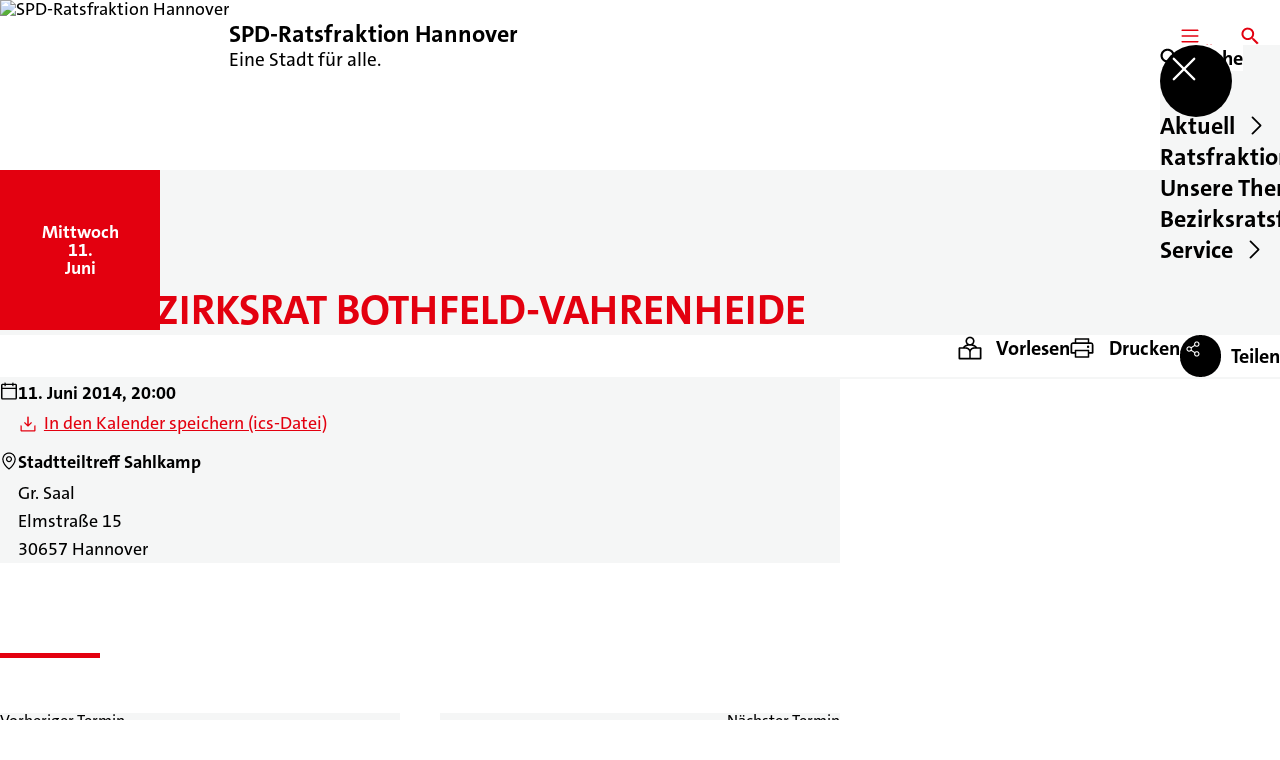

--- FILE ---
content_type: text/html; charset=UTF-8
request_url: https://spd-ratsfraktion-hannover.de/termine/stadtbezirksrat-bothfeld-vahrenheide-51
body_size: 86043
content:
<!DOCTYPE html>
<html class="no-js t-spd-2023" lang="de">
<head>
  <meta charset="utf-8">
  <meta name="viewport" content="width=device-width, initial-scale=1.0">

  <title>Stadtbezirksrat Bothfeld-Vahrenheide - SPD-Ratsfraktion Hannover</title>

  <script>
    document.documentElement.className = document.documentElement.className.replace(/(\s|^)no-js(\s|$)/, '$1js$2');
  </script>

  <link href="https://spd-ratsfraktion-hannover.de/assets/stylesheets/main.752d0a1414.css" rel="stylesheet">
  <link href="https://spd-ratsfraktion-hannover.de/feed.rss" rel="alternate" type="application/rss+xml" title="RSS-Feed">
  <link href="https://spdlink.de/0HsllsexSAj5" rel="shortlink" type="text/html">
  <link href="https://spd-ratsfraktion-hannover.de/termine/stadtbezirksrat-bothfeld-vahrenheide-51" rel="canonical">

  <script type="module" src="https://spd-ratsfraktion-hannover.de/assets/javascripts/main.84c069ab84.js" crossorigin></script>

  <meta property="og:description" content="">
  <meta property="og:image" content="https://spd-ratsfraktion-hannover.de/_/social-media-preview/termine/stadtbezirksrat-bothfeld-vahrenheide-51.jpg">
  <meta property="og:image:alt" content="Logo der SPD-Ratsfraktion Hannover">
  <meta property="og:image:height" content="630">
  <meta property="og:image:width" content="1200">
  <meta property="og:locale" content="de">
  <meta property="og:site_name" content="SPD-Ratsfraktion Hannover">
  <meta property="og:title" content="Stadtbezirksrat Bothfeld-Vahrenheide">
  <meta property="og:type" content="website">
  <meta property="og:url" content="https://spd-ratsfraktion-hannover.de/termine/stadtbezirksrat-bothfeld-vahrenheide-51">
  <meta name="robots" content="index, max-snippet:[120], max-image-preview:[large]">
  <meta name="twitter:card" content="summary_large_image">

</head>

<body id="top">
        <a class="skip-link" href="#content">Zum Inhalt springen</a>

    
    
    <div class="site" id="site">
        <div class="site__header" role="banner">
      
<div id="header" class="header header--left header--with-logo">
  <div class="header__inner">
          <div class="header__sender">
                  <a class="header__logo" href="https://spd-ratsfraktion-hannover.de/">
            
            <img class="header__logo-img" src="https://spd-ratsfraktion-hannover.de/_/uploads/spdRatsfraktionHannover/banner/logo_2016_72px.jpeg?w=72&amp;h=72&amp;fit=crop&amp;c=1&amp;s=682a0f88323b3e3c054b8515be5acc18" srcset="https://spd-ratsfraktion-hannover.de/_/uploads/spdRatsfraktionHannover/banner/logo_2016_72px.jpeg?w=72&amp;h=72&amp;fit=crop&amp;c=1&amp;s=682a0f88323b3e3c054b8515be5acc18 2x" width="72" height="72" alt="SPD-Ratsfraktion Hannover">
          </a>
        
                            
          <div class="header__text">
                          <span class="header__title">SPD-Ratsfraktion Hannover</span>
            
                          <span class="header__subtitle">Eine Stadt für alle.</span>
                      </div>
              </div>
    
    <div class="header__actions">
              <div class="header__menu" role="navigation">
          <a id="header-open-menu" class="header__button" href="https://spd-ratsfraktion-hannover.de/sitemap">
            <svg class="icon icon--menu header__button-icon" viewBox="0 0 200 200" aria-hidden="true"><use xlink:href="/assets/icons/icons.1b8bf5e959.svg#icon-menu"></use>
</svg>
            <span class="header__button-text">Menü</span>
          </a>

          
<div id="header-menu" class="menu" aria-label="Menü" aria-hidden="true" data-menu-trigger-id="header-open-menu">
  
  <div class="menu__backdrop" data-a11y-dialog-hide></div>

  <div class="menu__close">
    <button class="icon-button" type="button" title="Menü schließen" data-a11y-dialog-hide><span class="icon-button__icon">
      <span class="icon-button__icon-icon"><svg class="icon icon--cross" viewBox="0 0 200 200" aria-hidden="true"><use xlink:href="/assets/icons/icons.1b8bf5e959.svg#icon-cross"></use>
</svg></span></span></button>
  </div>

  <div class="menu__menu" role="document">
    <div class="menu__menu-outer">
      <div class="menu__menu-inner">
        <div class="menu__search">
          <button class="icon-button" type="button" data-a11y-dialog-hide data-overlay="header-search"><span class="icon-button__icon">
      <span class="icon-button__icon-icon"><svg class="icon icon--search" viewBox="0 0 200 200" aria-hidden="true"><use xlink:href="/assets/icons/icons.1b8bf5e959.svg#icon-search"></use>
</svg></span>&#65279;</span><span class="icon-button__text u-underline">Suche</span></button>
        </div>

        <ul class="menu__items">
                      <li class="menu__item">
                            
              <button class="icon-button menu__link" type="button" aria-haspopup="true" aria-expanded="false" aria-controls="header-menu-submenu-1" data-menu-open-submenu data-menu-level="1"><span class="icon-button__text u-underline">Aktuell</span><span class="icon-button__icon">&#65279;<span class="icon-button__icon-icon"><svg class="icon icon--caret-right" viewBox="0 0 200 200" aria-hidden="true"><use xlink:href="/assets/icons/icons.1b8bf5e959.svg#icon-caret-right"></use>
</svg></span>
    </span></button>

                                  <div class="menu__submenu" id="header-menu-submenu-1" hidden>
      <div class="menu__submenu-meta">
        <button class="icon-button" type="button" data-menu-close-submenu><span class="icon-button__icon">
      <span class="icon-button__icon-icon"><svg class="icon icon--arrow-left" viewBox="0 0 200 200" aria-hidden="true"><use xlink:href="/assets/icons/icons.1b8bf5e959.svg#icon-arrow-left"></use>
</svg></span>&#65279;</span><span class="icon-button__text u-underline">Zurück</span></button>

              </div>

      <ul class="menu__submenu-items" role="list">
                  <li class="menu__submenu-item">
                                                            
            
            <span class="menu__submenu-link menu__submenu-link--mobile">
              <a class="icon-button" href="https://spd-ratsfraktion-hannover.de/meldungen" data-menu-level="2"><span class="icon-button__text u-underline">Meldungen</span></a>
            </span>

            <span class="menu__submenu-link menu__submenu-link--desktop">
              <a class="link-tile link-tile--internal" href="https://spd-ratsfraktion-hannover.de/meldungen" data-menu-level="2">
  
  <span class="link-tile__text u-underline">Meldungen</span>
</a>
            </span>

                      </li>
                  <li class="menu__submenu-item">
                                                            
            
            <span class="menu__submenu-link menu__submenu-link--mobile">
              <a class="icon-button" href="https://spd-ratsfraktion-hannover.de/termine" data-menu-level="2"><span class="icon-button__text u-underline">Termine</span></a>
            </span>

            <span class="menu__submenu-link menu__submenu-link--desktop">
              <a class="link-tile link-tile--internal" href="https://spd-ratsfraktion-hannover.de/termine" data-menu-level="2">
  
  <span class="link-tile__text u-underline">Termine</span>
</a>
            </span>

                      </li>
                  <li class="menu__submenu-item">
                                                            
            
            <span class="menu__submenu-link menu__submenu-link--mobile">
              <a class="icon-button" href="https://spd-ratsfraktion-hannover.de/newsletter-fraktion-aktuell" data-menu-level="2"><span class="icon-button__text u-underline">Newsletter - Fraktion aktuell</span></a>
            </span>

            <span class="menu__submenu-link menu__submenu-link--desktop">
              <a class="link-tile link-tile--internal" href="https://spd-ratsfraktion-hannover.de/newsletter-fraktion-aktuell" data-menu-level="2">
  
  <span class="link-tile__text u-underline">Newsletter - Fraktion aktuell</span>
</a>
            </span>

                      </li>
                  <li class="menu__submenu-item">
                                                            
            
            <span class="menu__submenu-link menu__submenu-link--mobile">
              <a class="icon-button" href="https://sim.lh.hannover-stadt.de/sim/lhhsimre.nsf/Kalender.xsp" target="_blank" rel="noopener noreferrer" data-menu-level="2"><span class="icon-button__text u-underline">Fraktionskalender</span></a>
            </span>

            <span class="menu__submenu-link menu__submenu-link--desktop">
              <a class="link-tile link-tile--external" href="https://sim.lh.hannover-stadt.de/sim/lhhsimre.nsf/Kalender.xsp" target="_blank" rel="noopener noreferrer" data-menu-level="2">
      <span class="link-tile__icon"><svg class="icon icon--external-link" viewBox="0 0 200 200" aria-hidden="true"><use xlink:href="/assets/icons/icons.1b8bf5e959.svg#icon-external-link"></use>
</svg></span>
  
  <span class="link-tile__text u-underline">Fraktionskalender</span>
</a>
            </span>

                      </li>
              </ul>
    </div>
  
                          </li>
                      <li class="menu__item">
                            
              <button class="icon-button menu__link" type="button" aria-haspopup="true" aria-expanded="false" aria-controls="header-menu-submenu-2" data-menu-open-submenu data-menu-level="1"><span class="icon-button__text u-underline">Ratsfraktion</span><span class="icon-button__icon">&#65279;<span class="icon-button__icon-icon"><svg class="icon icon--caret-right" viewBox="0 0 200 200" aria-hidden="true"><use xlink:href="/assets/icons/icons.1b8bf5e959.svg#icon-caret-right"></use>
</svg></span>
    </span></button>

                                  <div class="menu__submenu" id="header-menu-submenu-2" hidden>
      <div class="menu__submenu-meta">
        <button class="icon-button" type="button" data-menu-close-submenu><span class="icon-button__icon">
      <span class="icon-button__icon-icon"><svg class="icon icon--arrow-left" viewBox="0 0 200 200" aria-hidden="true"><use xlink:href="/assets/icons/icons.1b8bf5e959.svg#icon-arrow-left"></use>
</svg></span>&#65279;</span><span class="icon-button__text u-underline">Zurück</span></button>

              </div>

      <ul class="menu__submenu-items" role="list">
                  <li class="menu__submenu-item">
                                                            
            
            <span class="menu__submenu-link menu__submenu-link--mobile">
              <a class="icon-button" href="https://spd-ratsfraktion-hannover.de/vorstand" data-menu-level="2"><span class="icon-button__text u-underline">Vorstand</span></a>
            </span>

            <span class="menu__submenu-link menu__submenu-link--desktop">
              <a class="link-tile link-tile--internal" href="https://spd-ratsfraktion-hannover.de/vorstand" data-menu-level="2">
  
  <span class="link-tile__text u-underline">Vorstand</span>
</a>
            </span>

                      </li>
                  <li class="menu__submenu-item">
                                                            
            
            <span class="menu__submenu-link menu__submenu-link--mobile">
              <a class="icon-button" href="https://spd-ratsfraktion-hannover.de/mitglieder" data-menu-level="2"><span class="icon-button__text u-underline">Mitglieder</span></a>
            </span>

            <span class="menu__submenu-link menu__submenu-link--desktop">
              <a class="link-tile link-tile--internal" href="https://spd-ratsfraktion-hannover.de/mitglieder" data-menu-level="2">
  
  <span class="link-tile__text u-underline">Mitglieder</span>
</a>
            </span>

                      </li>
                  <li class="menu__submenu-item">
                                                            
            
            <span class="menu__submenu-link menu__submenu-link--mobile">
              <a class="icon-button" href="https://spd-ratsfraktion-hannover.de/ausschuesse" data-menu-level="2"><span class="icon-button__text u-underline">Ausschüsse</span></a>
            </span>

            <span class="menu__submenu-link menu__submenu-link--desktop">
              <a class="link-tile link-tile--internal" href="https://spd-ratsfraktion-hannover.de/ausschuesse" data-menu-level="2">
  
  <span class="link-tile__text u-underline">Ausschüsse</span>
</a>
            </span>

                      </li>
                  <li class="menu__submenu-item">
                                                            
            
            <span class="menu__submenu-link menu__submenu-link--mobile">
              <a class="icon-button" href="https://spd-ratsfraktion-hannover.de/geschaeftsstelle" data-menu-level="2"><span class="icon-button__text u-underline">Geschäftsstelle</span></a>
            </span>

            <span class="menu__submenu-link menu__submenu-link--desktop">
              <a class="link-tile link-tile--internal" href="https://spd-ratsfraktion-hannover.de/geschaeftsstelle" data-menu-level="2">
  
  <span class="link-tile__text u-underline">Geschäftsstelle</span>
</a>
            </span>

                      </li>
                  <li class="menu__submenu-item">
                                                            
            
            <span class="menu__submenu-link menu__submenu-link--mobile">
              <a class="icon-button" href="https://spd-ratsfraktion-hannover.de/ziele" data-menu-level="2"><span class="icon-button__text u-underline">Ziele</span></a>
            </span>

            <span class="menu__submenu-link menu__submenu-link--desktop">
              <a class="link-tile link-tile--internal" href="https://spd-ratsfraktion-hannover.de/ziele" data-menu-level="2">
  
  <span class="link-tile__text u-underline">Ziele</span>
</a>
            </span>

                      </li>
              </ul>
    </div>
  
                          </li>
                      <li class="menu__item">
                            
              <button class="icon-button menu__link" type="button" aria-haspopup="true" aria-expanded="false" aria-controls="header-menu-submenu-3" data-menu-open-submenu data-menu-level="1"><span class="icon-button__text u-underline">Unsere Themen</span><span class="icon-button__icon">&#65279;<span class="icon-button__icon-icon"><svg class="icon icon--caret-right" viewBox="0 0 200 200" aria-hidden="true"><use xlink:href="/assets/icons/icons.1b8bf5e959.svg#icon-caret-right"></use>
</svg></span>
    </span></button>

                                  <div class="menu__submenu" id="header-menu-submenu-3" hidden>
      <div class="menu__submenu-meta">
        <button class="icon-button" type="button" data-menu-close-submenu><span class="icon-button__icon">
      <span class="icon-button__icon-icon"><svg class="icon icon--arrow-left" viewBox="0 0 200 200" aria-hidden="true"><use xlink:href="/assets/icons/icons.1b8bf5e959.svg#icon-arrow-left"></use>
</svg></span>&#65279;</span><span class="icon-button__text u-underline">Zurück</span></button>

              </div>

      <ul class="menu__submenu-items" role="list">
                  <li class="menu__submenu-item">
                                                            
            
            <span class="menu__submenu-link menu__submenu-link--mobile">
              <a class="icon-button" href="https://spd-ratsfraktion-hannover.de/newsletter-fraktion-aktuell" data-menu-level="2"><span class="icon-button__text u-underline">Newsletter - Fraktion aktuell</span></a>
            </span>

            <span class="menu__submenu-link menu__submenu-link--desktop">
              <a class="link-tile link-tile--internal" href="https://spd-ratsfraktion-hannover.de/newsletter-fraktion-aktuell" data-menu-level="2">
  
  <span class="link-tile__text u-underline">Newsletter - Fraktion aktuell</span>
</a>
            </span>

                      </li>
                  <li class="menu__submenu-item">
                                                            
            
            <span class="menu__submenu-link menu__submenu-link--mobile">
              <a class="icon-button" href="https://spd-ratsfraktion-hannover.de/kommunalpolitisches-leitbild" data-menu-level="2"><span class="icon-button__text u-underline">Kommunalpolitisches Leitbild</span></a>
            </span>

            <span class="menu__submenu-link menu__submenu-link--desktop">
              <a class="link-tile link-tile--internal" href="https://spd-ratsfraktion-hannover.de/kommunalpolitisches-leitbild" data-menu-level="2">
  
  <span class="link-tile__text u-underline">Kommunalpolitisches Leitbild</span>
</a>
            </span>

                      </li>
                  <li class="menu__submenu-item">
                                                            
            
            <span class="menu__submenu-link menu__submenu-link--mobile">
              <a class="icon-button" href="https://spd-ratsfraktion-hannover.de/hannomobil-mobilitaet-fuer-alle" data-menu-level="2"><span class="icon-button__text u-underline">HANNOMOBIL - Mobilität für alle</span></a>
            </span>

            <span class="menu__submenu-link menu__submenu-link--desktop">
              <a class="link-tile link-tile--internal" href="https://spd-ratsfraktion-hannover.de/hannomobil-mobilitaet-fuer-alle" data-menu-level="2">
  
  <span class="link-tile__text u-underline">HANNOMOBIL - Mobilität für alle</span>
</a>
            </span>

                      </li>
                  <li class="menu__submenu-item">
                                                            
                                      
            <span class="menu__submenu-link menu__submenu-link--mobile">
              <button class="icon-button" type="button" data-menu-level="2" aria-haspopup="true" aria-expanded="false" aria-controls="header-menu-submenu-3-4" data-menu-open-submenu><span class="icon-button__text u-underline">HANNOFUTURE CITY</span><span class="icon-button__icon">&#65279;<span class="icon-button__icon-icon"><svg class="icon icon--caret-right" viewBox="0 0 200 200" aria-hidden="true"><use xlink:href="/assets/icons/icons.1b8bf5e959.svg#icon-caret-right"></use>
</svg></span>
    </span></button>
            </span>

            <span class="menu__submenu-link menu__submenu-link--desktop">
              <button class="link-tile link-tile--" type="button" data-menu-level="2" aria-haspopup="true" aria-expanded="false" aria-controls="header-menu-submenu-3-4" data-menu-open-submenu>
  
  <span class="link-tile__text u-underline">HANNOFUTURE CITY</span>
</button>
            </span>

                              <div class="menu__submenu" id="header-menu-submenu-3-4" hidden>
      <div class="menu__submenu-meta">
        <button class="icon-button" type="button" data-menu-close-submenu><span class="icon-button__icon">
      <span class="icon-button__icon-icon"><svg class="icon icon--arrow-left" viewBox="0 0 200 200" aria-hidden="true"><use xlink:href="/assets/icons/icons.1b8bf5e959.svg#icon-arrow-left"></use>
</svg></span>&#65279;</span><span class="icon-button__text u-underline">Zurück</span></button>

                  <div class="menu__breadcrumb">
            <ul class="menu__breadcrumb-items"><li class="menu__breadcrumb-item">HANNOFUTURE CITY</li></ul>
          </div>
              </div>

      <ul class="menu__submenu-items" role="list">
                  <li class="menu__submenu-item">
                                                            
            
            <span class="menu__submenu-link menu__submenu-link--mobile">
              <a class="icon-button" href="https://spd-ratsfraktion-hannover.de/hannofuture-city-innenstadt-der-zukunft" data-menu-level="3"><span class="icon-button__text u-underline">Übersicht</span></a>
            </span>

            <span class="menu__submenu-link menu__submenu-link--desktop">
              <a class="link-tile link-tile--internal" href="https://spd-ratsfraktion-hannover.de/hannofuture-city-innenstadt-der-zukunft" data-menu-level="3">
  
  <span class="link-tile__text u-underline">Übersicht</span>
</a>
            </span>

                      </li>
                  <li class="menu__submenu-item">
                                                            
            
            <span class="menu__submenu-link menu__submenu-link--mobile">
              <a class="icon-button" href="https://spd-ratsfraktion-hannover.de/hannofuture-city-innenstadt-der-zukunft/unser-vorschlag-zu-prinzenstrasse-und-schiffgraben" data-menu-level="3"><span class="icon-button__text u-underline">Unser Vorschlag zu Prinzenstraße und Schiffgraben</span></a>
            </span>

            <span class="menu__submenu-link menu__submenu-link--desktop">
              <a class="link-tile link-tile--internal" href="https://spd-ratsfraktion-hannover.de/hannofuture-city-innenstadt-der-zukunft/unser-vorschlag-zu-prinzenstrasse-und-schiffgraben" data-menu-level="3">
  
  <span class="link-tile__text u-underline">Unser Vorschlag zu Prinzenstraße und Schiffgraben</span>
</a>
            </span>

                      </li>
                  <li class="menu__submenu-item">
                                                            
            
            <span class="menu__submenu-link menu__submenu-link--mobile">
              <a class="icon-button" href="https://spd-ratsfraktion-hannover.de/hannofuture-city-innenstadt-der-zukunft/unser-vorschlag-zur-kulturmeile-zwischen-oper-kuenstlerhaus-und-schauspielhaus" data-menu-level="3"><span class="icon-button__text u-underline">Unser Vorschlag zum Kulturquartier zwischen Oper, Künstlerhaus und Schauspielhaus</span></a>
            </span>

            <span class="menu__submenu-link menu__submenu-link--desktop">
              <a class="link-tile link-tile--internal" href="https://spd-ratsfraktion-hannover.de/hannofuture-city-innenstadt-der-zukunft/unser-vorschlag-zur-kulturmeile-zwischen-oper-kuenstlerhaus-und-schauspielhaus" data-menu-level="3">
  
  <span class="link-tile__text u-underline">Unser Vorschlag zum Kulturquartier zwischen Oper, Künstlerhaus und Schauspielhaus</span>
</a>
            </span>

                      </li>
                  <li class="menu__submenu-item">
                                                            
            
            <span class="menu__submenu-link menu__submenu-link--mobile">
              <a class="icon-button" href="https://spd-ratsfraktion-hannover.de/hannofuture-city-innenstadt-der-zukunft/unser-vorschlag-zum-cityring" data-menu-level="3"><span class="icon-button__text u-underline">Unser Vorschlag zum Cityring</span></a>
            </span>

            <span class="menu__submenu-link menu__submenu-link--desktop">
              <a class="link-tile link-tile--internal" href="https://spd-ratsfraktion-hannover.de/hannofuture-city-innenstadt-der-zukunft/unser-vorschlag-zum-cityring" data-menu-level="3">
  
  <span class="link-tile__text u-underline">Unser Vorschlag zum Cityring</span>
</a>
            </span>

                      </li>
                  <li class="menu__submenu-item">
                                                            
            
            <span class="menu__submenu-link menu__submenu-link--mobile">
              <a class="icon-button" href="https://spd-ratsfraktion-hannover.de/hannofuture-city-innenstadt-der-zukunft/unser-vorschlag-zur-karmarschstrasse-und-schmiedestrasse" data-menu-level="3"><span class="icon-button__text u-underline">Unser Vorschlag zur Karmarschstraße und Schmiedestraße</span></a>
            </span>

            <span class="menu__submenu-link menu__submenu-link--desktop">
              <a class="link-tile link-tile--internal" href="https://spd-ratsfraktion-hannover.de/hannofuture-city-innenstadt-der-zukunft/unser-vorschlag-zur-karmarschstrasse-und-schmiedestrasse" data-menu-level="3">
  
  <span class="link-tile__text u-underline">Unser Vorschlag zur Karmarschstraße und Schmiedestraße</span>
</a>
            </span>

                      </li>
                  <li class="menu__submenu-item">
                                                            
            
            <span class="menu__submenu-link menu__submenu-link--mobile">
              <a class="icon-button" href="https://spd-ratsfraktion-hannover.de/hannofuture-city-innenstadt-der-zukunft/unser-vorschlag-zu-theodor-lessing-platz-und-leinstrasse" data-menu-level="3"><span class="icon-button__text u-underline">Unser Vorschlag zu Theodor-Lessing-Platz und Leinstraße</span></a>
            </span>

            <span class="menu__submenu-link menu__submenu-link--desktop">
              <a class="link-tile link-tile--internal" href="https://spd-ratsfraktion-hannover.de/hannofuture-city-innenstadt-der-zukunft/unser-vorschlag-zu-theodor-lessing-platz-und-leinstrasse" data-menu-level="3">
  
  <span class="link-tile__text u-underline">Unser Vorschlag zu Theodor-Lessing-Platz und Leinstraße</span>
</a>
            </span>

                      </li>
              </ul>
    </div>
  
                      </li>
                  <li class="menu__submenu-item">
                                                            
            
            <span class="menu__submenu-link menu__submenu-link--mobile">
              <a class="icon-button" href="https://spd-ratsfraktion-hannover.de/antraege-2025" data-menu-level="2"><span class="icon-button__text u-underline">Anträge 2025</span></a>
            </span>

            <span class="menu__submenu-link menu__submenu-link--desktop">
              <a class="link-tile link-tile--internal" href="https://spd-ratsfraktion-hannover.de/antraege-2025" data-menu-level="2">
  
  <span class="link-tile__text u-underline">Anträge 2025</span>
</a>
            </span>

                      </li>
                  <li class="menu__submenu-item">
                                                            
                                      
            <span class="menu__submenu-link menu__submenu-link--mobile">
              <button class="icon-button" type="button" data-menu-level="2" aria-haspopup="true" aria-expanded="false" aria-controls="header-menu-submenu-3-6" data-menu-open-submenu><span class="icon-button__text u-underline">Anträge - Archiv</span><span class="icon-button__icon">&#65279;<span class="icon-button__icon-icon"><svg class="icon icon--caret-right" viewBox="0 0 200 200" aria-hidden="true"><use xlink:href="/assets/icons/icons.1b8bf5e959.svg#icon-caret-right"></use>
</svg></span>
    </span></button>
            </span>

            <span class="menu__submenu-link menu__submenu-link--desktop">
              <button class="link-tile link-tile--" type="button" data-menu-level="2" aria-haspopup="true" aria-expanded="false" aria-controls="header-menu-submenu-3-6" data-menu-open-submenu>
  
  <span class="link-tile__text u-underline">Anträge - Archiv</span>
</button>
            </span>

                              <div class="menu__submenu" id="header-menu-submenu-3-6" hidden>
      <div class="menu__submenu-meta">
        <button class="icon-button" type="button" data-menu-close-submenu><span class="icon-button__icon">
      <span class="icon-button__icon-icon"><svg class="icon icon--arrow-left" viewBox="0 0 200 200" aria-hidden="true"><use xlink:href="/assets/icons/icons.1b8bf5e959.svg#icon-arrow-left"></use>
</svg></span>&#65279;</span><span class="icon-button__text u-underline">Zurück</span></button>

                  <div class="menu__breadcrumb">
            <ul class="menu__breadcrumb-items"><li class="menu__breadcrumb-item">Anträge - Archiv</li></ul>
          </div>
              </div>

      <ul class="menu__submenu-items" role="list">
                  <li class="menu__submenu-item">
                                                            
            
            <span class="menu__submenu-link menu__submenu-link--mobile">
              <a class="icon-button" href="https://spd-ratsfraktion-hannover.de/antraege-archiv" data-menu-level="3"><span class="icon-button__text u-underline">Übersicht</span></a>
            </span>

            <span class="menu__submenu-link menu__submenu-link--desktop">
              <a class="link-tile link-tile--internal" href="https://spd-ratsfraktion-hannover.de/antraege-archiv" data-menu-level="3">
  
  <span class="link-tile__text u-underline">Übersicht</span>
</a>
            </span>

                      </li>
                  <li class="menu__submenu-item">
                                                            
            
            <span class="menu__submenu-link menu__submenu-link--mobile">
              <a class="icon-button" href="https://spd-ratsfraktion-hannover.de/antraege-2024" data-menu-level="3"><span class="icon-button__text u-underline">Archiv 2024</span></a>
            </span>

            <span class="menu__submenu-link menu__submenu-link--desktop">
              <a class="link-tile link-tile--internal" href="https://spd-ratsfraktion-hannover.de/antraege-2024" data-menu-level="3">
  
  <span class="link-tile__text u-underline">Archiv 2024</span>
</a>
            </span>

                      </li>
                  <li class="menu__submenu-item">
                                                            
            
            <span class="menu__submenu-link menu__submenu-link--mobile">
              <a class="icon-button" href="https://spd-ratsfraktion-hannover.de/antraege-archiv/antraege-2023" data-menu-level="3"><span class="icon-button__text u-underline">Archiv 2023</span></a>
            </span>

            <span class="menu__submenu-link menu__submenu-link--desktop">
              <a class="link-tile link-tile--internal" href="https://spd-ratsfraktion-hannover.de/antraege-archiv/antraege-2023" data-menu-level="3">
  
  <span class="link-tile__text u-underline">Archiv 2023</span>
</a>
            </span>

                      </li>
                  <li class="menu__submenu-item">
                                                            
            
            <span class="menu__submenu-link menu__submenu-link--mobile">
              <a class="icon-button" href="https://spd-ratsfraktion-hannover.de/antraege-archiv/antraege-2022" data-menu-level="3"><span class="icon-button__text u-underline">Archiv 2022</span></a>
            </span>

            <span class="menu__submenu-link menu__submenu-link--desktop">
              <a class="link-tile link-tile--internal" href="https://spd-ratsfraktion-hannover.de/antraege-archiv/antraege-2022" data-menu-level="3">
  
  <span class="link-tile__text u-underline">Archiv 2022</span>
</a>
            </span>

                      </li>
                  <li class="menu__submenu-item">
                                                            
            
            <span class="menu__submenu-link menu__submenu-link--mobile">
              <a class="icon-button" href="https://spd-ratsfraktion-hannover.de/antraege-archiv/antraege-2021" data-menu-level="3"><span class="icon-button__text u-underline">Archiv 2021</span></a>
            </span>

            <span class="menu__submenu-link menu__submenu-link--desktop">
              <a class="link-tile link-tile--internal" href="https://spd-ratsfraktion-hannover.de/antraege-archiv/antraege-2021" data-menu-level="3">
  
  <span class="link-tile__text u-underline">Archiv 2021</span>
</a>
            </span>

                      </li>
                  <li class="menu__submenu-item">
                                                            
            
            <span class="menu__submenu-link menu__submenu-link--mobile">
              <a class="icon-button" href="https://spd-ratsfraktion-hannover.de/antraege-archiv/antraege-2020" data-menu-level="3"><span class="icon-button__text u-underline">Archiv 2020</span></a>
            </span>

            <span class="menu__submenu-link menu__submenu-link--desktop">
              <a class="link-tile link-tile--internal" href="https://spd-ratsfraktion-hannover.de/antraege-archiv/antraege-2020" data-menu-level="3">
  
  <span class="link-tile__text u-underline">Archiv 2020</span>
</a>
            </span>

                      </li>
                  <li class="menu__submenu-item">
                                                            
            
            <span class="menu__submenu-link menu__submenu-link--mobile">
              <a class="icon-button" href="https://spd-ratsfraktion-hannover.de/antraege-archiv/antraege-2019" data-menu-level="3"><span class="icon-button__text u-underline">Archiv 2019</span></a>
            </span>

            <span class="menu__submenu-link menu__submenu-link--desktop">
              <a class="link-tile link-tile--internal" href="https://spd-ratsfraktion-hannover.de/antraege-archiv/antraege-2019" data-menu-level="3">
  
  <span class="link-tile__text u-underline">Archiv 2019</span>
</a>
            </span>

                      </li>
                  <li class="menu__submenu-item">
                                                            
            
            <span class="menu__submenu-link menu__submenu-link--mobile">
              <a class="icon-button" href="https://spd-ratsfraktion-hannover.de/antraege-archiv/archiv-2018-1" data-menu-level="3"><span class="icon-button__text u-underline">Archiv 2018</span></a>
            </span>

            <span class="menu__submenu-link menu__submenu-link--desktop">
              <a class="link-tile link-tile--internal" href="https://spd-ratsfraktion-hannover.de/antraege-archiv/archiv-2018-1" data-menu-level="3">
  
  <span class="link-tile__text u-underline">Archiv 2018</span>
</a>
            </span>

                      </li>
                  <li class="menu__submenu-item">
                                                            
            
            <span class="menu__submenu-link menu__submenu-link--mobile">
              <a class="icon-button" href="https://spd-ratsfraktion-hannover.de/antraege-archiv/archiv-2017" data-menu-level="3"><span class="icon-button__text u-underline">Archiv 2017</span></a>
            </span>

            <span class="menu__submenu-link menu__submenu-link--desktop">
              <a class="link-tile link-tile--internal" href="https://spd-ratsfraktion-hannover.de/antraege-archiv/archiv-2017" data-menu-level="3">
  
  <span class="link-tile__text u-underline">Archiv 2017</span>
</a>
            </span>

                      </li>
                  <li class="menu__submenu-item">
                                                            
            
            <span class="menu__submenu-link menu__submenu-link--mobile">
              <a class="icon-button" href="https://spd-ratsfraktion-hannover.de/antraege-archiv/archiv-2016" data-menu-level="3"><span class="icon-button__text u-underline">Archiv 2016</span></a>
            </span>

            <span class="menu__submenu-link menu__submenu-link--desktop">
              <a class="link-tile link-tile--internal" href="https://spd-ratsfraktion-hannover.de/antraege-archiv/archiv-2016" data-menu-level="3">
  
  <span class="link-tile__text u-underline">Archiv 2016</span>
</a>
            </span>

                      </li>
              </ul>
    </div>
  
                      </li>
                  <li class="menu__submenu-item">
                                                            
            
            <span class="menu__submenu-link menu__submenu-link--mobile">
              <a class="icon-button" href="https://spd-ratsfraktion-hannover.de/anfragen-2025" data-menu-level="2"><span class="icon-button__text u-underline">Anfragen 2025</span></a>
            </span>

            <span class="menu__submenu-link menu__submenu-link--desktop">
              <a class="link-tile link-tile--internal" href="https://spd-ratsfraktion-hannover.de/anfragen-2025" data-menu-level="2">
  
  <span class="link-tile__text u-underline">Anfragen 2025</span>
</a>
            </span>

                      </li>
                  <li class="menu__submenu-item">
                                                            
                                      
            <span class="menu__submenu-link menu__submenu-link--mobile">
              <button class="icon-button" type="button" data-menu-level="2" aria-haspopup="true" aria-expanded="false" aria-controls="header-menu-submenu-3-8" data-menu-open-submenu><span class="icon-button__text u-underline">Anfragen - Archiv</span><span class="icon-button__icon">&#65279;<span class="icon-button__icon-icon"><svg class="icon icon--caret-right" viewBox="0 0 200 200" aria-hidden="true"><use xlink:href="/assets/icons/icons.1b8bf5e959.svg#icon-caret-right"></use>
</svg></span>
    </span></button>
            </span>

            <span class="menu__submenu-link menu__submenu-link--desktop">
              <button class="link-tile link-tile--" type="button" data-menu-level="2" aria-haspopup="true" aria-expanded="false" aria-controls="header-menu-submenu-3-8" data-menu-open-submenu>
  
  <span class="link-tile__text u-underline">Anfragen - Archiv</span>
</button>
            </span>

                              <div class="menu__submenu" id="header-menu-submenu-3-8" hidden>
      <div class="menu__submenu-meta">
        <button class="icon-button" type="button" data-menu-close-submenu><span class="icon-button__icon">
      <span class="icon-button__icon-icon"><svg class="icon icon--arrow-left" viewBox="0 0 200 200" aria-hidden="true"><use xlink:href="/assets/icons/icons.1b8bf5e959.svg#icon-arrow-left"></use>
</svg></span>&#65279;</span><span class="icon-button__text u-underline">Zurück</span></button>

                  <div class="menu__breadcrumb">
            <ul class="menu__breadcrumb-items"><li class="menu__breadcrumb-item">Anfragen - Archiv</li></ul>
          </div>
              </div>

      <ul class="menu__submenu-items" role="list">
                  <li class="menu__submenu-item">
                                                            
            
            <span class="menu__submenu-link menu__submenu-link--mobile">
              <a class="icon-button" href="https://spd-ratsfraktion-hannover.de/anfragen-archiv" data-menu-level="3"><span class="icon-button__text u-underline">Übersicht</span></a>
            </span>

            <span class="menu__submenu-link menu__submenu-link--desktop">
              <a class="link-tile link-tile--internal" href="https://spd-ratsfraktion-hannover.de/anfragen-archiv" data-menu-level="3">
  
  <span class="link-tile__text u-underline">Übersicht</span>
</a>
            </span>

                      </li>
                  <li class="menu__submenu-item">
                                                            
            
            <span class="menu__submenu-link menu__submenu-link--mobile">
              <a class="icon-button" href="https://spd-ratsfraktion-hannover.de/anfragen-2024" data-menu-level="3"><span class="icon-button__text u-underline">Archiv 2024</span></a>
            </span>

            <span class="menu__submenu-link menu__submenu-link--desktop">
              <a class="link-tile link-tile--internal" href="https://spd-ratsfraktion-hannover.de/anfragen-2024" data-menu-level="3">
  
  <span class="link-tile__text u-underline">Archiv 2024</span>
</a>
            </span>

                      </li>
                  <li class="menu__submenu-item">
                                                            
            
            <span class="menu__submenu-link menu__submenu-link--mobile">
              <a class="icon-button" href="https://spd-ratsfraktion-hannover.de/anfragen-archiv/anfragen-2023" data-menu-level="3"><span class="icon-button__text u-underline">Archiv 2023</span></a>
            </span>

            <span class="menu__submenu-link menu__submenu-link--desktop">
              <a class="link-tile link-tile--internal" href="https://spd-ratsfraktion-hannover.de/anfragen-archiv/anfragen-2023" data-menu-level="3">
  
  <span class="link-tile__text u-underline">Archiv 2023</span>
</a>
            </span>

                      </li>
                  <li class="menu__submenu-item">
                                                            
            
            <span class="menu__submenu-link menu__submenu-link--mobile">
              <a class="icon-button" href="https://spd-ratsfraktion-hannover.de/anfragen-archiv/anfragen-2022" data-menu-level="3"><span class="icon-button__text u-underline">Archiv 2022</span></a>
            </span>

            <span class="menu__submenu-link menu__submenu-link--desktop">
              <a class="link-tile link-tile--internal" href="https://spd-ratsfraktion-hannover.de/anfragen-archiv/anfragen-2022" data-menu-level="3">
  
  <span class="link-tile__text u-underline">Archiv 2022</span>
</a>
            </span>

                      </li>
                  <li class="menu__submenu-item">
                                                            
            
            <span class="menu__submenu-link menu__submenu-link--mobile">
              <a class="icon-button" href="https://spd-ratsfraktion-hannover.de/anfragen-archiv/anfragen-2021" data-menu-level="3"><span class="icon-button__text u-underline">Archiv 2021</span></a>
            </span>

            <span class="menu__submenu-link menu__submenu-link--desktop">
              <a class="link-tile link-tile--internal" href="https://spd-ratsfraktion-hannover.de/anfragen-archiv/anfragen-2021" data-menu-level="3">
  
  <span class="link-tile__text u-underline">Archiv 2021</span>
</a>
            </span>

                      </li>
                  <li class="menu__submenu-item">
                                                            
            
            <span class="menu__submenu-link menu__submenu-link--mobile">
              <a class="icon-button" href="https://spd-ratsfraktion-hannover.de/anfragen-archiv/anfragen-2020" data-menu-level="3"><span class="icon-button__text u-underline">Archiv 2020</span></a>
            </span>

            <span class="menu__submenu-link menu__submenu-link--desktop">
              <a class="link-tile link-tile--internal" href="https://spd-ratsfraktion-hannover.de/anfragen-archiv/anfragen-2020" data-menu-level="3">
  
  <span class="link-tile__text u-underline">Archiv 2020</span>
</a>
            </span>

                      </li>
                  <li class="menu__submenu-item">
                                                            
            
            <span class="menu__submenu-link menu__submenu-link--mobile">
              <a class="icon-button" href="https://spd-ratsfraktion-hannover.de/anfragen-archiv/anfragen-2019" data-menu-level="3"><span class="icon-button__text u-underline">Archiv 2019</span></a>
            </span>

            <span class="menu__submenu-link menu__submenu-link--desktop">
              <a class="link-tile link-tile--internal" href="https://spd-ratsfraktion-hannover.de/anfragen-archiv/anfragen-2019" data-menu-level="3">
  
  <span class="link-tile__text u-underline">Archiv 2019</span>
</a>
            </span>

                      </li>
                  <li class="menu__submenu-item">
                                                            
            
            <span class="menu__submenu-link menu__submenu-link--mobile">
              <a class="icon-button" href="https://spd-ratsfraktion-hannover.de/anfragen-archiv/archiv-2018" data-menu-level="3"><span class="icon-button__text u-underline">Archiv 2018</span></a>
            </span>

            <span class="menu__submenu-link menu__submenu-link--desktop">
              <a class="link-tile link-tile--internal" href="https://spd-ratsfraktion-hannover.de/anfragen-archiv/archiv-2018" data-menu-level="3">
  
  <span class="link-tile__text u-underline">Archiv 2018</span>
</a>
            </span>

                      </li>
                  <li class="menu__submenu-item">
                                                            
            
            <span class="menu__submenu-link menu__submenu-link--mobile">
              <a class="icon-button" href="https://spd-ratsfraktion-hannover.de/anfragen-archiv/archiv-2017-1" data-menu-level="3"><span class="icon-button__text u-underline">Archiv 2017</span></a>
            </span>

            <span class="menu__submenu-link menu__submenu-link--desktop">
              <a class="link-tile link-tile--internal" href="https://spd-ratsfraktion-hannover.de/anfragen-archiv/archiv-2017-1" data-menu-level="3">
  
  <span class="link-tile__text u-underline">Archiv 2017</span>
</a>
            </span>

                      </li>
                  <li class="menu__submenu-item">
                                                            
            
            <span class="menu__submenu-link menu__submenu-link--mobile">
              <a class="icon-button" href="https://spd-ratsfraktion-hannover.de/anfragen-archiv/archiv-2016-1" data-menu-level="3"><span class="icon-button__text u-underline">Archiv 2016</span></a>
            </span>

            <span class="menu__submenu-link menu__submenu-link--desktop">
              <a class="link-tile link-tile--internal" href="https://spd-ratsfraktion-hannover.de/anfragen-archiv/archiv-2016-1" data-menu-level="3">
  
  <span class="link-tile__text u-underline">Archiv 2016</span>
</a>
            </span>

                      </li>
              </ul>
    </div>
  
                      </li>
              </ul>
    </div>
  
                          </li>
                      <li class="menu__item">
                            
              <button class="icon-button menu__link" type="button" aria-haspopup="true" aria-expanded="false" aria-controls="header-menu-submenu-4" data-menu-open-submenu data-menu-level="1"><span class="icon-button__text u-underline">Bezirksratsfraktionen</span><span class="icon-button__icon">&#65279;<span class="icon-button__icon-icon"><svg class="icon icon--caret-right" viewBox="0 0 200 200" aria-hidden="true"><use xlink:href="/assets/icons/icons.1b8bf5e959.svg#icon-caret-right"></use>
</svg></span>
    </span></button>

                                  <div class="menu__submenu" id="header-menu-submenu-4" hidden>
      <div class="menu__submenu-meta">
        <button class="icon-button" type="button" data-menu-close-submenu><span class="icon-button__icon">
      <span class="icon-button__icon-icon"><svg class="icon icon--arrow-left" viewBox="0 0 200 200" aria-hidden="true"><use xlink:href="/assets/icons/icons.1b8bf5e959.svg#icon-arrow-left"></use>
</svg></span>&#65279;</span><span class="icon-button__text u-underline">Zurück</span></button>

              </div>

      <ul class="menu__submenu-items" role="list">
                  <li class="menu__submenu-item">
                                                            
            
            <span class="menu__submenu-link menu__submenu-link--mobile">
              <a class="icon-button" href="https://spd-ratsfraktion-hannover.de/bezirksratsfraktionen" data-menu-level="2"><span class="icon-button__text u-underline">Übersicht</span></a>
            </span>

            <span class="menu__submenu-link menu__submenu-link--desktop">
              <a class="link-tile link-tile--internal" href="https://spd-ratsfraktion-hannover.de/bezirksratsfraktionen" data-menu-level="2">
  
  <span class="link-tile__text u-underline">Übersicht</span>
</a>
            </span>

                      </li>
                  <li class="menu__submenu-item">
                                                            
            
            <span class="menu__submenu-link menu__submenu-link--mobile">
              <a class="icon-button" href="https://spd-ratsfraktion-hannover.de/stadtbezirksrat-mitte-2" data-menu-level="2"><span class="icon-button__text u-underline">Stadtbezirksrat Mitte</span></a>
            </span>

            <span class="menu__submenu-link menu__submenu-link--desktop">
              <a class="link-tile link-tile--internal" href="https://spd-ratsfraktion-hannover.de/stadtbezirksrat-mitte-2" data-menu-level="2">
  
  <span class="link-tile__text u-underline">Stadtbezirksrat Mitte</span>
</a>
            </span>

                      </li>
                  <li class="menu__submenu-item">
                                                            
            
            <span class="menu__submenu-link menu__submenu-link--mobile">
              <a class="icon-button" href="https://spd-ratsfraktion-hannover.de/stadtbezirksrat-vahrenwald-list-2" data-menu-level="2"><span class="icon-button__text u-underline">Stadtbezirksrat Vahrenwald-List</span></a>
            </span>

            <span class="menu__submenu-link menu__submenu-link--desktop">
              <a class="link-tile link-tile--internal" href="https://spd-ratsfraktion-hannover.de/stadtbezirksrat-vahrenwald-list-2" data-menu-level="2">
  
  <span class="link-tile__text u-underline">Stadtbezirksrat Vahrenwald-List</span>
</a>
            </span>

                      </li>
                  <li class="menu__submenu-item">
                                                            
            
            <span class="menu__submenu-link menu__submenu-link--mobile">
              <a class="icon-button" href="https://spd-ratsfraktion-hannover.de/stadtbezirksrat-bothfeld-vahrenheide-2" data-menu-level="2"><span class="icon-button__text u-underline">Stadtbezirksrat Bothfeld-Vahrenheide</span></a>
            </span>

            <span class="menu__submenu-link menu__submenu-link--desktop">
              <a class="link-tile link-tile--internal" href="https://spd-ratsfraktion-hannover.de/stadtbezirksrat-bothfeld-vahrenheide-2" data-menu-level="2">
  
  <span class="link-tile__text u-underline">Stadtbezirksrat Bothfeld-Vahrenheide</span>
</a>
            </span>

                      </li>
                  <li class="menu__submenu-item">
                                                            
            
            <span class="menu__submenu-link menu__submenu-link--mobile">
              <a class="icon-button" href="https://spd-ratsfraktion-hannover.de/stadtbezirksrat-buchholz-kleefeld-2" data-menu-level="2"><span class="icon-button__text u-underline">Stadtbezirksrat Buchholz-Kleefeld</span></a>
            </span>

            <span class="menu__submenu-link menu__submenu-link--desktop">
              <a class="link-tile link-tile--internal" href="https://spd-ratsfraktion-hannover.de/stadtbezirksrat-buchholz-kleefeld-2" data-menu-level="2">
  
  <span class="link-tile__text u-underline">Stadtbezirksrat Buchholz-Kleefeld</span>
</a>
            </span>

                      </li>
                  <li class="menu__submenu-item">
                                                            
            
            <span class="menu__submenu-link menu__submenu-link--mobile">
              <a class="icon-button" href="https://spd-ratsfraktion-hannover.de/bezirksratsfraktionen/stadtbezirksrat-misburg-anderten" data-menu-level="2"><span class="icon-button__text u-underline">Stadtbezirksrat Misburg-Anderten</span></a>
            </span>

            <span class="menu__submenu-link menu__submenu-link--desktop">
              <a class="link-tile link-tile--internal" href="https://spd-ratsfraktion-hannover.de/bezirksratsfraktionen/stadtbezirksrat-misburg-anderten" data-menu-level="2">
  
  <span class="link-tile__text u-underline">Stadtbezirksrat Misburg-Anderten</span>
</a>
            </span>

                      </li>
                  <li class="menu__submenu-item">
                                                            
            
            <span class="menu__submenu-link menu__submenu-link--mobile">
              <a class="icon-button" href="https://spd-ratsfraktion-hannover.de/stadtbezirksrat-kirchrode-bemerode-wuelferode-2" data-menu-level="2"><span class="icon-button__text u-underline">Stadtbezirksrat Kirchrode-Bemerode-Wülferode</span></a>
            </span>

            <span class="menu__submenu-link menu__submenu-link--desktop">
              <a class="link-tile link-tile--internal" href="https://spd-ratsfraktion-hannover.de/stadtbezirksrat-kirchrode-bemerode-wuelferode-2" data-menu-level="2">
  
  <span class="link-tile__text u-underline">Stadtbezirksrat Kirchrode-Bemerode-Wülferode</span>
</a>
            </span>

                      </li>
                  <li class="menu__submenu-item">
                                                            
            
            <span class="menu__submenu-link menu__submenu-link--mobile">
              <a class="icon-button" href="https://spd-ratsfraktion-hannover.de/stadtbezirksrat-suedstadt-bult-2" data-menu-level="2"><span class="icon-button__text u-underline">Stadtbezirksrat Südstadt-Bult</span></a>
            </span>

            <span class="menu__submenu-link menu__submenu-link--desktop">
              <a class="link-tile link-tile--internal" href="https://spd-ratsfraktion-hannover.de/stadtbezirksrat-suedstadt-bult-2" data-menu-level="2">
  
  <span class="link-tile__text u-underline">Stadtbezirksrat Südstadt-Bult</span>
</a>
            </span>

                      </li>
                  <li class="menu__submenu-item">
                                                            
            
            <span class="menu__submenu-link menu__submenu-link--mobile">
              <a class="icon-button" href="https://spd-ratsfraktion-hannover.de/stadtbezirksrat-doehren-wuelfel-2" data-menu-level="2"><span class="icon-button__text u-underline">Stadtbezirksrat Döhren-Wülfel</span></a>
            </span>

            <span class="menu__submenu-link menu__submenu-link--desktop">
              <a class="link-tile link-tile--internal" href="https://spd-ratsfraktion-hannover.de/stadtbezirksrat-doehren-wuelfel-2" data-menu-level="2">
  
  <span class="link-tile__text u-underline">Stadtbezirksrat Döhren-Wülfel</span>
</a>
            </span>

                      </li>
                  <li class="menu__submenu-item">
                                                            
            
            <span class="menu__submenu-link menu__submenu-link--mobile">
              <a class="icon-button" href="https://spd-ratsfraktion-hannover.de/stadtbezirksrat-ricklingen-2" data-menu-level="2"><span class="icon-button__text u-underline">Stadtbezirksrat Ricklingen</span></a>
            </span>

            <span class="menu__submenu-link menu__submenu-link--desktop">
              <a class="link-tile link-tile--internal" href="https://spd-ratsfraktion-hannover.de/stadtbezirksrat-ricklingen-2" data-menu-level="2">
  
  <span class="link-tile__text u-underline">Stadtbezirksrat Ricklingen</span>
</a>
            </span>

                      </li>
                  <li class="menu__submenu-item">
                                                            
            
            <span class="menu__submenu-link menu__submenu-link--mobile">
              <a class="icon-button" href="https://spd-ratsfraktion-hannover.de/stadtbezirksrat-linden-limmer-2" data-menu-level="2"><span class="icon-button__text u-underline">Stadtbezirksrat Linden-Limmer</span></a>
            </span>

            <span class="menu__submenu-link menu__submenu-link--desktop">
              <a class="link-tile link-tile--internal" href="https://spd-ratsfraktion-hannover.de/stadtbezirksrat-linden-limmer-2" data-menu-level="2">
  
  <span class="link-tile__text u-underline">Stadtbezirksrat Linden-Limmer</span>
</a>
            </span>

                      </li>
                  <li class="menu__submenu-item">
                                                            
            
            <span class="menu__submenu-link menu__submenu-link--mobile">
              <a class="icon-button" href="https://spd-ratsfraktion-hannover.de/stadtbezirksrat-ahlem-badenstedt-davenstedt-2" data-menu-level="2"><span class="icon-button__text u-underline">Stadtbezirksrat Ahlem-Badenstedt-Davenstedt</span></a>
            </span>

            <span class="menu__submenu-link menu__submenu-link--desktop">
              <a class="link-tile link-tile--internal" href="https://spd-ratsfraktion-hannover.de/stadtbezirksrat-ahlem-badenstedt-davenstedt-2" data-menu-level="2">
  
  <span class="link-tile__text u-underline">Stadtbezirksrat Ahlem-Badenstedt-Davenstedt</span>
</a>
            </span>

                      </li>
                  <li class="menu__submenu-item">
                                                            
            
            <span class="menu__submenu-link menu__submenu-link--mobile">
              <a class="icon-button" href="https://spd-ratsfraktion-hannover.de/bezirksratsfraktionen/stadtbezirksrat-herrenhausen-stoecken" data-menu-level="2"><span class="icon-button__text u-underline">Stadtbezirksrat Herrenhausen-Stöcken</span></a>
            </span>

            <span class="menu__submenu-link menu__submenu-link--desktop">
              <a class="link-tile link-tile--internal" href="https://spd-ratsfraktion-hannover.de/bezirksratsfraktionen/stadtbezirksrat-herrenhausen-stoecken" data-menu-level="2">
  
  <span class="link-tile__text u-underline">Stadtbezirksrat Herrenhausen-Stöcken</span>
</a>
            </span>

                      </li>
                  <li class="menu__submenu-item">
                                                            
            
            <span class="menu__submenu-link menu__submenu-link--mobile">
              <a class="icon-button" href="https://spd-ratsfraktion-hannover.de/bezirksratsfraktionen/stadtbezirksrat-nord" data-menu-level="2"><span class="icon-button__text u-underline">Stadtbezirksrat Nord</span></a>
            </span>

            <span class="menu__submenu-link menu__submenu-link--desktop">
              <a class="link-tile link-tile--internal" href="https://spd-ratsfraktion-hannover.de/bezirksratsfraktionen/stadtbezirksrat-nord" data-menu-level="2">
  
  <span class="link-tile__text u-underline">Stadtbezirksrat Nord</span>
</a>
            </span>

                      </li>
              </ul>
    </div>
  
                          </li>
                      <li class="menu__item">
                            
              <button class="icon-button menu__link" type="button" aria-haspopup="true" aria-expanded="false" aria-controls="header-menu-submenu-5" data-menu-open-submenu data-menu-level="1"><span class="icon-button__text u-underline">Service</span><span class="icon-button__icon">&#65279;<span class="icon-button__icon-icon"><svg class="icon icon--caret-right" viewBox="0 0 200 200" aria-hidden="true"><use xlink:href="/assets/icons/icons.1b8bf5e959.svg#icon-caret-right"></use>
</svg></span>
    </span></button>

                                  <div class="menu__submenu" id="header-menu-submenu-5" hidden>
      <div class="menu__submenu-meta">
        <button class="icon-button" type="button" data-menu-close-submenu><span class="icon-button__icon">
      <span class="icon-button__icon-icon"><svg class="icon icon--arrow-left" viewBox="0 0 200 200" aria-hidden="true"><use xlink:href="/assets/icons/icons.1b8bf5e959.svg#icon-arrow-left"></use>
</svg></span>&#65279;</span><span class="icon-button__text u-underline">Zurück</span></button>

              </div>

      <ul class="menu__submenu-items" role="list">
                  <li class="menu__submenu-item">
                                                            
            
            <span class="menu__submenu-link menu__submenu-link--mobile">
              <a class="icon-button" href="https://spd-ratsfraktion-hannover.de/geschaeftsstelle" data-menu-level="2"><span class="icon-button__text u-underline">Geschäftsstelle</span></a>
            </span>

            <span class="menu__submenu-link menu__submenu-link--desktop">
              <a class="link-tile link-tile--internal" href="https://spd-ratsfraktion-hannover.de/geschaeftsstelle" data-menu-level="2">
  
  <span class="link-tile__text u-underline">Geschäftsstelle</span>
</a>
            </span>

                      </li>
                  <li class="menu__submenu-item">
                                                            
                                      
            <span class="menu__submenu-link menu__submenu-link--mobile">
              <button class="icon-button" type="button" data-menu-level="2" aria-haspopup="true" aria-expanded="false" aria-controls="header-menu-submenu-5-2" data-menu-open-submenu><span class="icon-button__text u-underline">Pressemitteilungen</span><span class="icon-button__icon">&#65279;<span class="icon-button__icon-icon"><svg class="icon icon--caret-right" viewBox="0 0 200 200" aria-hidden="true"><use xlink:href="/assets/icons/icons.1b8bf5e959.svg#icon-caret-right"></use>
</svg></span>
    </span></button>
            </span>

            <span class="menu__submenu-link menu__submenu-link--desktop">
              <button class="link-tile link-tile--" type="button" data-menu-level="2" aria-haspopup="true" aria-expanded="false" aria-controls="header-menu-submenu-5-2" data-menu-open-submenu>
  
  <span class="link-tile__text u-underline">Pressemitteilungen</span>
</button>
            </span>

                              <div class="menu__submenu" id="header-menu-submenu-5-2" hidden>
      <div class="menu__submenu-meta">
        <button class="icon-button" type="button" data-menu-close-submenu><span class="icon-button__icon">
      <span class="icon-button__icon-icon"><svg class="icon icon--arrow-left" viewBox="0 0 200 200" aria-hidden="true"><use xlink:href="/assets/icons/icons.1b8bf5e959.svg#icon-arrow-left"></use>
</svg></span>&#65279;</span><span class="icon-button__text u-underline">Zurück</span></button>

                  <div class="menu__breadcrumb">
            <ul class="menu__breadcrumb-items"><li class="menu__breadcrumb-item">Pressemitteilungen</li></ul>
          </div>
              </div>

      <ul class="menu__submenu-items" role="list">
                  <li class="menu__submenu-item">
                                                            
            
            <span class="menu__submenu-link menu__submenu-link--mobile">
              <a class="icon-button" href="https://spd-ratsfraktion-hannover.de/pressemitteilungen-2025" data-menu-level="3"><span class="icon-button__text u-underline">Übersicht</span></a>
            </span>

            <span class="menu__submenu-link menu__submenu-link--desktop">
              <a class="link-tile link-tile--internal" href="https://spd-ratsfraktion-hannover.de/pressemitteilungen-2025" data-menu-level="3">
  
  <span class="link-tile__text u-underline">Übersicht</span>
</a>
            </span>

                      </li>
                  <li class="menu__submenu-item">
                                                            
            
            <span class="menu__submenu-link menu__submenu-link--mobile">
              <a class="icon-button" href="https://spd-ratsfraktion-hannover.de/presseachiv-2" data-menu-level="3"><span class="icon-button__text u-underline">Pressearchiv</span></a>
            </span>

            <span class="menu__submenu-link menu__submenu-link--desktop">
              <a class="link-tile link-tile--internal" href="https://spd-ratsfraktion-hannover.de/presseachiv-2" data-menu-level="3">
  
  <span class="link-tile__text u-underline">Pressearchiv</span>
</a>
            </span>

                      </li>
              </ul>
    </div>
  
                      </li>
                  <li class="menu__submenu-item">
                                                            
            
            <span class="menu__submenu-link menu__submenu-link--mobile">
              <a class="icon-button" href="https://spd-ratsfraktion-hannover.de/download" data-menu-level="2"><span class="icon-button__text u-underline">Download</span></a>
            </span>

            <span class="menu__submenu-link menu__submenu-link--desktop">
              <a class="link-tile link-tile--internal" href="https://spd-ratsfraktion-hannover.de/download" data-menu-level="2">
  
  <span class="link-tile__text u-underline">Download</span>
</a>
            </span>

                      </li>
                  <li class="menu__submenu-item">
                                                            
            
            <span class="menu__submenu-link menu__submenu-link--mobile">
              <a class="icon-button" href="https://spd-ratsfraktion-hannover.de/links" data-menu-level="2"><span class="icon-button__text u-underline">Links</span></a>
            </span>

            <span class="menu__submenu-link menu__submenu-link--desktop">
              <a class="link-tile link-tile--internal" href="https://spd-ratsfraktion-hannover.de/links" data-menu-level="2">
  
  <span class="link-tile__text u-underline">Links</span>
</a>
            </span>

                      </li>
                  <li class="menu__submenu-item">
                                                            
            
            <span class="menu__submenu-link menu__submenu-link--mobile">
              <a class="icon-button" href="https://spd-ratsfraktion-hannover.de/grundlagen-der-kommunalpolitik-in-hannover" data-menu-level="2"><span class="icon-button__text u-underline">Grundlagen der Kommunalpolitik in Hannover</span></a>
            </span>

            <span class="menu__submenu-link menu__submenu-link--desktop">
              <a class="link-tile link-tile--internal" href="https://spd-ratsfraktion-hannover.de/grundlagen-der-kommunalpolitik-in-hannover" data-menu-level="2">
  
  <span class="link-tile__text u-underline">Grundlagen der Kommunalpolitik in Hannover</span>
</a>
            </span>

                      </li>
              </ul>
    </div>
  
                          </li>
                  </ul>
      </div>
    </div>

      </div>
</div>
        </div>
      
              <div class="header__search" role="search">
          <a class="header__button" data-overlay="header-search" href="https://spd-ratsfraktion-hannover.de/suche">
            <svg class="icon icon--search header__button-icon" viewBox="0 0 200 200" aria-hidden="true"><use xlink:href="/assets/icons/icons.1b8bf5e959.svg#icon-search"></use>
</svg>
            <span class="header__button-text">Suche</span>
          </a>

          

<div id="header-search" class="overlay search-overlay" aria-label="Suche" aria-hidden="true" data-overlay-destroy-after-close="false" data-overlay-redirect-after-close="false">
  <div class="overlay__backdrop" data-a11y-dialog-hide></div>

  <div class="overlay__overlay u-inverted" role="document">
    <div class="overlay__bar">
      
      <button class="icon-button overlay__close" type="button" title="Schließen" data-a11y-dialog-hide disabled><span class="icon-button__icon">
      <span class="icon-button__icon-icon"><svg class="icon icon--cross" viewBox="0 0 200 200" aria-hidden="true"><use xlink:href="/assets/icons/icons.1b8bf5e959.svg#icon-cross"></use>
</svg></span></span></button>
    </div>

    <div class="overlay__content">
                  <div class="search-overlay__form">
      
<form id="header-search-search" class="input-form" action="https://spd-ratsfraktion-hannover.de/suche" method="get" enctype="multipart/form-data" accept-charset="utf-8" data-hx-post="https://spd-ratsfraktion-hannover.de/actions/_spdplus/search/render" data-hx-trigger="keyup changed delay:0.2s throttle:0.4s from:(find input)" data-hx-select=".search-overlay__content" data-hx-target=".search-overlay__content" data-hx-swap="innerHTML" data-hx-indicator="closest .search-overlay" data-hx-vals="{&quot;SPDPLUS_CSRF_TOKEN&quot;:&quot;yFSu1kyiIURbq2Yu4YdO0wNN_ZR_wSKuVrbVbaYAkQ_hlH6PVwBtMf9mxu8GmhIHIugCXLnUJZ57F8jAPKRom2P7hCj8MKlGhMNG9wY4XmE=&quot;}">
  
  
  

  
  <div class="input-form__field">
    

<div id="header-search-search-field" class="field">
      <label class="field__label u-hidden-visually" for="header-search-search-field-control">
      <span class="label">Suchbegriff</span>
    </label>
  
  
  
  
      <div class="field__controls field__controls--stacked">
              <div class="field__control">
          <div class="input">
        <input class="input__input input__input--search" id="header-search-search-field-control" name="q" type="search" />

    </div>
        </div>
          </div>
  
  
  </div>
  </div>

  <div class="input-form__button">
    
<button class="button" type="submit" title="Suchen">
      <span class="button__icon">
      <svg class="icon icon--search" viewBox="0 0 200 200" aria-hidden="true"><use xlink:href="/assets/icons/icons.1b8bf5e959.svg#icon-search"></use>
</svg>    </span>
  
  
  </button>
  </div>
</form>
    </div>

    <div class="search-overlay__content">
      
      <div class="loading search-overlay__loading"></div>
    </div>
  
          </div>
  </div>
</div>
        </div>
          </div>
  </div>
</div>
    </div>

        <main id="content" class="site__content">
              <div id="p391750" lang="de" class="page page--event">
  
      <div class="page__header">
              <div class="page__event">
          <time class="date-square" date="2014-06-11">
  <span class="date-square__weekday">Mittwoch<span class="u-hidden-visually">, </span></span>
  <span class="date-square__day">11.</span>
  <span class="date-square__month">Juni</span>
</time>
        </div>
      
      <div class="page__head">
        <div class="page__heading">
                      <div class="page__headline">
              <h1 class="headline"><span class="headline__text">Stadtbezirksrat Bothfeld-Vahrenheide</span></h1>
            </div>
          
          
                  </div>

              </div>
    </div>
  
  <div class="page__inner">
          <div class="page__bar rs_skip rs_preserve">
        
                  <ul class="page__tools" lang="de">
            <li class="page__tool">
              <button class="icon-button icon-button--secondary" type="button" data-page-readspeaker><span class="icon-button__icon">
      <span class="icon-button__icon-icon"><svg class="icon icon--read" viewBox="0 0 200 200" aria-hidden="true"><use xlink:href="/assets/icons/icons.1b8bf5e959.svg#icon-read"></use>
</svg></span>&#65279;</span><span class="icon-button__text u-underline">Vorlesen</span></button>
            </li>

            <li class="page__tool">
              <button class="icon-button icon-button--secondary" type="button" data-print><span class="icon-button__icon">
      <span class="icon-button__icon-icon"><svg class="icon icon--print" viewBox="0 0 200 200" aria-hidden="true"><use xlink:href="/assets/icons/icons.1b8bf5e959.svg#icon-print"></use>
</svg></span>&#65279;</span><span class="icon-button__text u-underline">Drucken</span></button>
            </li>

            <li class="page__tool">
              <button class="icon-button" type="button" data-share data-share-title="Stadtbezirksrat Bothfeld-Vahrenheide" data-share-url="https://spd-ratsfraktion-hannover.de/termine/stadtbezirksrat-bothfeld-vahrenheide-51"><span class="icon-button__icon">
      <span class="icon-button__icon-icon"><svg class="icon icon--share" viewBox="0 0 200 200" aria-hidden="true"><use xlink:href="/assets/icons/icons.1b8bf5e959.svg#icon-share"></use>
</svg></span>&#65279;</span><span class="icon-button__text u-underline">Teilen</span></button>
            </li>
          </ul>
              </div>
    
    <div class="page__readspeaker rs_skip rs_preserve" hidden>
      <div id="readspeaker_button1" class="rsbtn">
        
        <a rel="nofollow" class="rsbtn_play" accesskey="L" title="Um den Text anzuh&ouml;ren, verwenden Sie bitte ReadSpeaker webReader" href="https://app-eu.readspeaker.com/cgi-bin/rsent?customerid=11021&amp;lang=de&amp;readid=p391750&amp;url=https%3A//spd-ratsfraktion-hannover.de/termine/stadtbezirksrat-bothfeld-vahrenheide-51">
          <span class="rsbtn_left rsimg rspart"><span class="rsbtn_text"><span>Vorlesen</span></span></span>
          <span class="rsbtn_right rsimg rsplay rspart"></span>
        </a>
      </div>
    </div>

    <div class="page__content">
      <div class="page__blocks">
                                      
                    <div id="event-details" class="page__block" data-block-type="event-details" data-block-theme="transparent">
                          
<div class="details-box">
  <dl class="details-box__details">
          <div class="details-box__detail">
        <dd class="details-box__detail-icon">
          <svg id="icon-41311-32517" class="icon icon--calendar" viewBox="0 0 200 200" role="img" aria-labelledby="{&quot;icon-41311-32517-title&quot;:&quot;Datum und Uhrzeit&quot;,&quot;icon-41311-32517-description&quot;:false}"><title id="icon-41311-32517-title">Datum und Uhrzeit</title><use xlink:href="/assets/icons/icons.1b8bf5e959.svg#icon-calendar"></use>
</svg>        </dd>

        <dd class="details-box__detail-text">
                                                    <p class="paragraph"><strong>11. Juni 2014, 20:00</strong></p>
                                                        <p class="paragraph"><a class="link link--download" href="https://spd-ratsfraktion-hannover.de/actions/recurring-dates/ics/make?elementId=391750&amp;siteId=37&amp;fieldHandle=calendarDates"><span class="link__icon"><svg class="icon icon--download" viewBox="0 0 200 200" aria-hidden="true"><use xlink:href="/assets/icons/icons.1b8bf5e959.svg#icon-download"></use></svg>&#65279;</span><span class="link__text u-underline">In den Kalender speichern (ics-Datei)</span></a></p>
                                            </dd>
      </div>
          <div class="details-box__detail">
        <dd class="details-box__detail-icon">
          <svg id="icon-35278-85557" class="icon icon--pin" viewBox="0 0 200 200" role="img" aria-labelledby="{&quot;icon-35278-85557-title&quot;:&quot;Ort&quot;,&quot;icon-35278-85557-description&quot;:false}"><title id="icon-35278-85557-title">Ort</title><use xlink:href="/assets/icons/icons.1b8bf5e959.svg#icon-pin"></use>
</svg>        </dd>

        <dd class="details-box__detail-text">
                                                    <p class="paragraph"><strong>Stadtteiltreff Sahlkamp</strong></p>
                                                        <p class="paragraph">Gr. Saal<br>
Elmstraße 15<br>
30657 Hannover</p>
                                            </dd>
      </div>
      </dl>

  </div>

                      </div>
              </div>

      <div class="u-clearfix"></div>

              <div class="page__footer rs_skip">
          
                      <div class="page__browser">
              <div class="browser">
  <div class="browser__links">
    
                <a href="https://spd-ratsfraktion-hannover.de/termine/ausschuss-fuer-haushalt-finanzen-und-rechnungspruefung-54" class="browser__link browser__link--left">
        <span class="browser__link-label">Vorheriger Termin</span>

        <span class="headline browser__link-headline"><span class="headline__text">Ausschuss für Haushalt, Finanzen und Rechnungsprüfung</span></span>

        <span class="browser__link-icon">
          <svg class="icon icon--caret-left" viewBox="0 0 200 200" aria-hidden="true"><use xlink:href="/assets/icons/icons.1b8bf5e959.svg#icon-caret-left"></use>
</svg>        </span>
      </a>
    
    
                <a href="https://spd-ratsfraktion-hannover.de/termine/stadtbezirksrat-misburg-anderten-49" class="browser__link browser__link--right">
        <span class="browser__link-label">Nächster Termin</span>

        <span class="headline browser__link-headline"><span class="headline__text">Stadtbezirksrat Misburg-Anderten</span></span>

        <span class="browser__link-icon">
          <svg class="icon icon--caret-right" viewBox="0 0 200 200" aria-hidden="true"><use xlink:href="/assets/icons/icons.1b8bf5e959.svg#icon-caret-right"></use>
</svg>        </span>
      </a>
    
      </div>

      <div class="browser__button">
      
<a class="button button--internal" href="https://spd-ratsfraktion-hannover.de/termine">
  
      <span class="button__text u-underline">Alle Termine</span>
  
  </a>
    </div>
  </div>
            </div>
                  </div>
          </div>
  </div>
</div>
    </main>

        <div class="site__footer" role="contentinfo">
      
<div id="footer" class="footer">
      <div class="footer__breadcrumb">
      <nav id="footer-breadcrumb" class="breadcrumb" aria-label="Aktuelle Position auf der Webseite">
  <ol class="breadcrumb__crumbs">
    <li class="breadcrumb__crumb"><a class="breadcrumb__link u-underline" href="https://spd-ratsfraktion-hannover.de/"><span class="breadcrumb__link-icon"><svg class="icon icon--home" viewBox="0 0 200 200" aria-hidden="true"><use xlink:href="/assets/icons/icons.1b8bf5e959.svg#icon-home"></use></svg></span><span class="breadcrumb__link-text u-hidden-visually">Startseite</span></a><svg class="icon icon--caret-right breadcrumb__arrow" viewBox="0 0 200 200" aria-hidden="true"><use xlink:href="/assets/icons/icons.1b8bf5e959.svg#icon-caret-right"></use></svg></li><li class="breadcrumb__crumb"><a class="breadcrumb__link u-underline" href="https://spd-ratsfraktion-hannover.de/termine"><span class="breadcrumb__link-icon"><svg class="icon icon--level-up" viewBox="0 0 200 200" aria-hidden="true"><use xlink:href="/assets/icons/icons.1b8bf5e959.svg#icon-level-up"></use></svg></span><span class="breadcrumb__link-text">Termine</span></a><svg class="icon icon--caret-right breadcrumb__arrow" viewBox="0 0 200 200" aria-hidden="true"><use xlink:href="/assets/icons/icons.1b8bf5e959.svg#icon-caret-right"></use></svg></li><li class="breadcrumb__crumb"><a class="breadcrumb__link u-underline" href="https://spd-ratsfraktion-hannover.de/termine/stadtbezirksrat-bothfeld-vahrenheide-51" aria-current="page"><span class="breadcrumb__link-icon"><svg class="icon icon--level-up" viewBox="0 0 200 200" aria-hidden="true"><use xlink:href="/assets/icons/icons.1b8bf5e959.svg#icon-level-up"></use></svg></span><span class="breadcrumb__link-text">Stadtbezirksrat Bothfeld-Vahrenheide</span></a></li>  </ol>

  <script type="application/ld+json">
    {
    "@context": "https:\/\/schema.org",
    "@type": "BreadcrumbList",
    "itemListElement": [
        {
            "@type": "ListItem",
            "position": 1,
            "name": "Startseite",
            "item": "https:\/\/spd-ratsfraktion-hannover.de\/"
        },
        {
            "@type": "ListItem",
            "position": 2,
            "name": "Termine",
            "item": "https:\/\/spd-ratsfraktion-hannover.de\/termine"
        },
        {
            "@type": "ListItem",
            "position": 3,
            "name": "Stadtbezirksrat Bothfeld-Vahrenheide",
            "item": "https:\/\/spd-ratsfraktion-hannover.de\/termine\/stadtbezirksrat-bothfeld-vahrenheide-51"
        }
    ]
}
  </script>
</nav>
    </div>
  
  <div class="footer__content">
    
          <a class="footer__logo" href="https://spd-ratsfraktion-hannover.de/">
                  
          <img class="footer__logo-img" src="https://spd-ratsfraktion-hannover.de/_/uploads/spdRatsfraktionHannover/banner/logo_2016_72px.jpeg?w=72&amp;h=72&amp;fit=crop&amp;c=1&amp;s=682a0f88323b3e3c054b8515be5acc18" srcset="https://spd-ratsfraktion-hannover.de/_/uploads/spdRatsfraktionHannover/banner/logo_2016_72px.jpeg?w=72&amp;h=72&amp;fit=crop&amp;c=1&amp;s=682a0f88323b3e3c054b8515be5acc18 2x" width="72" height="72" alt="" role="presentation">
        
                  <span class="footer__logo-title">SPD-Ratsfraktion Hannover</span>
        
                  <span class="footer__logo-subtitle">Eine Stadt für alle.</span>
              </a>
    
          <div class="footer__links">
                  <nav class="footer__social-media" aria-label="Social-Media-Konten">
            <div class="footer__social-media-title">Jetzt folgen</div>

            <ul class="footer__social-media-links" role="list">
                              <li class="footer__social-media-link">
                  <a class="icon-button" title="Facebook" href="http://de-de.facebook.com/SPDRatsfraktionHannover" target="_blank" rel="noopener noreferrer"><span class="icon-button__icon">
      <span class="icon-button__icon-icon"><svg class="icon icon--facebook" viewBox="0 0 200 200" aria-hidden="true"><use xlink:href="/assets/icons/icons.1b8bf5e959.svg#icon-facebook"></use>
</svg></span></span></a>
                </li>
                              <li class="footer__social-media-link">
                  <a class="icon-button" title="X (vormals Twitter)" href="https://twitter.com/spdrathannover" target="_blank" rel="noopener noreferrer"><span class="icon-button__icon">
      <span class="icon-button__icon-icon"><svg class="icon icon--x" viewBox="0 0 200 200" aria-hidden="true"><use xlink:href="/assets/icons/icons.1b8bf5e959.svg#icon-x"></use>
</svg></span></span></a>
                </li>
                              <li class="footer__social-media-link">
                  <a class="icon-button" title="Instagram" href="https://www.instagram.com/spdrathannover/" target="_blank" rel="noopener noreferrer"><span class="icon-button__icon">
      <span class="icon-button__icon-icon"><svg class="icon icon--instagram" viewBox="0 0 200 200" aria-hidden="true"><use xlink:href="/assets/icons/icons.1b8bf5e959.svg#icon-instagram"></use>
</svg></span></span></a>
                </li>
                              <li class="footer__social-media-link">
                  <a class="icon-button" title="YouTube" href="https://www.youtube.com/user/spdratsfraktionhan" target="_blank" rel="noopener noreferrer"><span class="icon-button__icon">
      <span class="icon-button__icon-icon"><svg class="icon icon--youtube" viewBox="0 0 200 200" aria-hidden="true"><use xlink:href="/assets/icons/icons.1b8bf5e959.svg#icon-youtube"></use>
</svg></span></span></a>
                </li>
                          </ul>
          </nav>
        
                  <div class="footer__action" role="navigation" aria-label="Aktions-Links">
            <ul class="footer__action-links" role="list">
                              <li class="footer__action-link">
                  <a class="icon-button icon-button--secondary" href="https://spd-ratsfraktion-hannover.de/suche"><span class="icon-button__icon">
      <span class="icon-button__icon-icon"><svg class="icon icon--search" viewBox="0 0 200 200" aria-hidden="true"><use xlink:href="/assets/icons/icons.1b8bf5e959.svg#icon-search"></use>
</svg></span>&#65279;</span><span class="icon-button__text u-underline">Suche</span></a>
                </li>
                              <li class="footer__action-link">
                  <a class="icon-button icon-button--secondary" href="https://spd-ratsfraktion-hannover.de/sitemap"><span class="icon-button__icon">
      <span class="icon-button__icon-icon"><svg class="icon icon--sitemap" viewBox="0 0 200 200" aria-hidden="true"><use xlink:href="/assets/icons/icons.1b8bf5e959.svg#icon-sitemap"></use>
</svg></span>&#65279;</span><span class="icon-button__text u-underline">Sitemap</span></a>
                </li>
                              <li class="footer__action-link">
                  <a class="icon-button icon-button--secondary" href="https://spd-ratsfraktion-hannover.de/kontakt"><span class="icon-button__icon">
      <span class="icon-button__icon-icon"><svg class="icon icon--chat" viewBox="0 0 200 200" aria-hidden="true"><use xlink:href="/assets/icons/icons.1b8bf5e959.svg#icon-chat"></use>
</svg></span>&#65279;</span><span class="icon-button__text u-underline">Kontakt</span></a>
                </li>
                          </ul>
          </div>
              </div>
      </div>

      <div class="footer__meta" role="navigation" aria-label="Service-Links">
      <ul class="footer__meta-links" role="list">
                  <li class="footer__meta-link">
            <a class="link link--internal" href="https://spd-ratsfraktion-hannover.de/impressum"><span class="link__text u-underline">Impressum</span></a>
          </li>
                  <li class="footer__meta-link">
            <a class="link link--internal" href="https://spd-ratsfraktion-hannover.de/datenschutz"><span class="link__text u-underline">Datenschutz</span></a>
          </li>
                  <li class="footer__meta-link">
            <a class="link link--internal" href="https://spd-ratsfraktion-hannover.de/sitemap"><span class="link__text u-underline">Sitemap</span></a>
          </li>
                  <li class="footer__meta-link">
            <a class="link link--internal" href="https://spd-ratsfraktion-hannover.de/kontakt"><span class="link__text u-underline">Kontakt</span></a>
          </li>
              </ul>
    </div>
  </div>
    </div>

        
          </div>

    
    <div id="overlays">
        </div>

    <div id="tooltips"></div>
        <script>
        (function() {
            var u='https://s.spd.plus/';
            var _paq = window._paq = window._paq || [];

            _paq.push(['disableCookies']);
            _paq.push(['HeatmapSessionRecording::disable']);
            _paq.push(['trackPageView']);
            _paq.push(['enableLinkTracking']);
            _paq.push(['disableBrowserFeatureDetection']);
            _paq.push(['setTrackerUrl', u+'matomo.php']);
            _paq.push(['setSiteId', '32']);

            var d=document, g=d.createElement('script'), s=d.getElementsByTagName('script')[0];
            g.async=true;
            g.src=u+'matomo.js';
            s.parentNode.insertBefore(g,s);
        })();
    </script>
</body>
</html>
